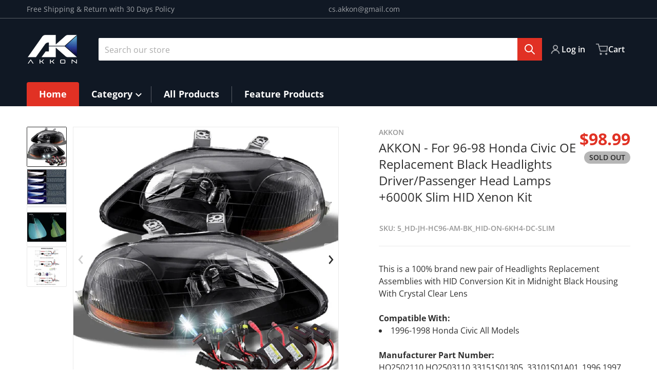

--- FILE ---
content_type: text/javascript
request_url: https://www.akkon.com/cdn/shop/t/12/assets/header-menu.js?v=40982498653657540901731974922
body_size: 1239
content:
if(!customElements.get("header-menu")){class HeaderMenu extends HTMLElement{timingOptions={duration:350,easing:"linear"};constructor(){super(),this.container=this.querySelector(".header__inline-menu > ul"),this.detailsDisclosure=this.querySelectorAll("details-disclosure > details"),this.overlay=document.querySelector(".header-menu__overlay-element"),this.dropdownInnerItemImages=this.querySelectorAll(".dropdown-inner > [data-item-image-index]"),this.dropdownInnerItemImages&&this.removeDropdownMenuLinks();const dropdownInner=this.querySelectorAll(".dropdown-inner.full-width");this.container&&dropdownInner&&this.setMaxHeight(dropdownInner)}connectedCallback(){this.container.dataset?.activateMenu=="on_click"?this.overlay.addEventListener("click",this.removeOverlay.bind(this)):this.overlay.addEventListener("mouseenter",this.removeOverlay.bind(this)),this.detailsDisclosure?.forEach(detail=>{this.container.dataset?.activateMenu=="on_click"?detail.addEventListener("click",this.activateTopLevelOnClick.bind(this)):(detail.addEventListener("mousestop",this.activateTopLevelOnHover.bind(this)),detail.addEventListener("keydown",e=>{event.keyCode===13&&(e.target.nextElementSibling.style.height="auto",e.target.closest("details").removeAttribute("closing"))}),detail.addEventListener("mouseleave",this.mouseLeave.bind(this))),this.highlightParentItemOnActiveChild(detail)})}updatePositionThirdLevelMenu(detail){let dropdownInner=detail.children[1];if(!dropdownInner?.classList.contains("small"))return;dropdownInner.querySelectorAll(".childlist-menu--disclosure").forEach(childlist=>{const elX=childlist.getBoundingClientRect().x,elWidth=childlist.getBoundingClientRect().width;elX+elWidth>this.container.offsetWidth&&childlist.setAttribute("data-menu-position","updated")})}activateTopLevelOnClick(e){let detail=e.target.closest("details"),summary=e.target.closest("summary");this.detailsDisclosure?.forEach(item=>{item.children[0]?.querySelector("a")?.classList.remove("list-menu__item--active")}),this.closeOpenedDetails(detail),detail.parentElement.nodeName==="DETAILS-DISCLOSURE"&&e.target.nodeName!=="A"&&(e.preventDefault(),e.stopPropagation(),detail.setAttribute("open",!0),this.showDropdownMenuWithAnimation(detail),detail.parentElement.parentElement.dataset.mainItemMenu&&this.showOverlay(),summary?.children[0].classList.add("list-menu__item--active"))}closeOpenedDetails(currentDetail){let dropdownInner=currentDetail.closest(".header__submenu");dropdownInner&&dropdownInner.querySelectorAll("details")?.forEach(detail=>{detail!==currentDetail&&detail.removeAttribute("open")})}activateTopLevelOnHover(e){let detail=e.target.closest("details");detail.parentElement.parentElement.dataset.mainItemMenu&&(this.container.style.overflow="visible",this.showOverlay()),detail.setAttribute("open",!0),this.mouseOver(detail),this.showDropdownMenuWithAnimation(detail)}showOverlay(){this.overlay.classList.add("shown")}removeOverlay(){this.overlay.classList.remove("shown")}getSubMenuHeight(submenu){return this.subMenuHeight=submenu.getBoundingClientRect().bottom-submenu.getBoundingClientRect().top,this.subMenuHeight}setMinHeight(detail){let childListsMenu=detail.querySelectorAll(".childlist-menu--disclosure");!childListsMenu.length||!detail.closest('li[data-main-item-menu="true"]')||childListsMenu.forEach(childList=>{childList.style.minHeight=this.subMenuHeight?`${this.subMenuHeight}px`:`${this.getSubMenuHeight(detail.querySelector("ul"))}px`})}mouseOver(detail){this.updatePositionThirdLevelMenu(detail),detail.removeAttribute("closing");const element=detail.children[1];element?.dataset?.megamenuUseOverlay&&element?.classList.contains("full-width")?(this.overlay.style.top=element.getBoundingClientRect().top+detail.offsetHeight+"px",this.showOverlay()):element?.classList.contains("small")&&(this.overlay.style.top="0"),detail.children[0].classList.contains("small")&&detail.querySelectorAll("details")?.forEach(childDetail=>{childDetail.addEventListener("mouseenter",e=>{this.setMinHeight(childDetail),setTimeout(()=>{childDetail.setAttribute("open",!0)},200)}),childDetail.addEventListener("mouseleave",this.mouseLeave.bind(this))})}mouseLeave(event2){let detail=event2.target;this.subMenuHeight=!1,this.hideDropdownMenu(detail),this.removeOverlay(),setTimeout(()=>{detail.removeAttribute("open")},200)}showDropdownMenuWithAnimation(detail){if(!detail.closest("li").hasAttribute("item-index")||!this.container.classList.contains("with--dropdown__menu-animation")||detail.children[0].classList.contains("small"))return;const element=detail.children[1];element.setAttribute("opening",!0);var animation=element.animate({height:["0",element.scrollHeight+"px"]},{padding:"0"},this.timingOptions);animation.onfinish=()=>{element.style.padding="1.5rem 0",element.style.height=element.scrollHeight+"px"}}hideDropdownMenu(detail){if(!detail.closest("li").hasAttribute("item-index")||!this.container.classList.contains("with--dropdown__menu-animation")||detail.children[0].classList.contains("small"))return;detail.setAttribute("closing",!0);const element=detail.children[1];var animation=element.animate({height:[element.scrollHeight+"px","0"]},this.timingOptions);animation.onfinish=()=>{element.style.height="0"}}removeDropdownMenuLinks(){const dropdownGrid=this.querySelectorAll(".container--grid");this.dropdownInnerItemImages.forEach(item=>{dropdownGrid?.forEach(dropdown=>{dropdown.children[0].dataset.itemIndex===item.dataset.itemImageIndex&&dropdown.children[0].remove()})})}setMaxHeight(dropdown){if(window.innerWidth<980)return;let headerSectionHeight=document.querySelectorAll(".shopify-section-group-header-group"),dropdownMaxHeightWithNoHeader,sum=0,innerMaxHeight=350;headerSectionHeight?.forEach(el=>{el.id.indexOf("_header")>0&&(sum+=el.offsetHeight)}),dropdownMaxHeightWithNoHeader=window.innerHeight-sum,dropdown.forEach(item=>{item.style.maxHeight=dropdownMaxHeightWithNoHeader+"px",item.style.overflow="auto",dropdownMaxHeightWithNoHeader<innerMaxHeight&&(item.style.maxHeight=innerMaxHeight+"px")})}highlightParentItemOnActiveChild(detail){if(this.container.children[0].dataset.linkHighlighted=="true")return;detail.children[1].querySelector(".list-menu__item--active")?detail.parentElement.parentElement.classList.add("highlite_parent_item_on_active_child"):detail.parentElement.parentElement.classList.remove("highlite_parent_item_on_active_child")}disconnectedCallback(){this.overlay.removeEventListener("mouseenter",this.removeOverlay.bind(this)),this.overlay.removeEventListener("click",this.removeOverlay.bind(this)),this.detailsDisclosure?.forEach(detail=>{this.container.dataset?.activateMenu=="on_click"?detail.removeEventListener("click",this.activateTopLevelOnClick.bind(this)):(detail.removeEventListener("mouseenter",this.activateTopLevelOnHover.bind(this)),detail.removeEventListener("mouseleave",this.mouseLeave.bind(this)))})}}customElements.define("header-menu",HeaderMenu)}(function(mouseStopDelay){var timeout;document.addEventListener("mouseover",function(e){clearTimeout(timeout),timeout=setTimeout(function(){var event2=new CustomEvent("mousestop",{detail:{clientX:e.clientX,clientY:e.clientY},bubbles:!0,cancelable:!0});e.target.dispatchEvent(event2)},mouseStopDelay)})})(150);
//# sourceMappingURL=/cdn/shop/t/12/assets/header-menu.js.map?v=40982498653657540901731974922


--- FILE ---
content_type: text/javascript
request_url: https://www.akkon.com/cdn/shop/t/12/assets/cart-sidebar.js?v=68081993378047148381731974921
body_size: 792
content:
class cartSidebar extends HTMLElement{constructor(){super(),this.onBodyClick=this.handleBodyClick.bind(this),this.cartButton=document.getElementById("cart-icon-bubble"),this.cartButton?.addEventListener("click",event=>{event.preventDefault(),this.toggle(event.target)}),this.bindCartUpdate(),this.querySelector(".modal__close-button").addEventListener("click",this.close.bind(this)),this.addEventListener("keydown",this.handleKeydown.bind(this))}handleBodyClick(event){!this.cartButton.contains(event.target)&&!this.contains(event.target)&&(this.setActiveElement(null),this.close())}handleKeydown(event){event.code.toUpperCase()==="ESCAPE"&&this.close()}open(openedBy){const focusElement=this.querySelector('[name="checkout"]')||this.querySelector(".modal__close-button");this.dataset.status!=="open"&&(this.dataset.status="open",document.body.dataset.cartStatus=this.dataset.status,this.parentNode.tagName==="BODY"&&(document.body.style.width=`${window.visualViewport.width}px`,document.body.style.overflow="hidden"),document.body.addEventListener("click",this.onBodyClick),setTimeout(()=>{openedBy&&this.setActiveElement(openedBy),trapFocus(this,focusElement)},100),this.querySelectorAll(".message-wrapper").forEach(el=>el.remove()))}close(){document.body.dataset.cartStatus=this.dataset.status="close",document.body.removeEventListener("click",this.onBodyClick),removeTrapFocus(this.activeElement),this.closest("header")||setTimeout(()=>{document.body.style.width="",document.body.style.overflow=""},200)}toggle(toggledBy){this.dataset.status==="open"?this.close():this.open(toggledBy)}renderContents(parsedState){this.productId=parsedState.id,this.getSectionsToRender().forEach(section=>{document.getElementById(section.id).innerHTML=this.getSectionInnerHTML(parsedState.sections?.[section.id],section.selector)}),this.classList.remove("updating"),this.revealStickyHeaderAndOpen()||this.open()}revealStickyHeaderAndOpen(openedBy){const sticky=this.closest("sticky-header"),header=sticky&&sticky.header;if(header&&header.classList.contains("section-header-sticky"))return!1;if(sticky&&sticky.reveal){let revealDuration=header&&getComputedStyle(header).transitionDuration;if(revealDuration.endsWith("s"))return sticky.reveal(),setTimeout(this.open.bind(this,openedBy),parseFloat(revealDuration)*1e3),!0}return!1}getSectionsToRender(){return[{id:"cart-icon-bubble",section:"cart-icon-bubble"},{id:"cart-sidebar-items",section:"cart-sidebar-items"},{id:"cart-sidebar-footer",section:"cart-sidebar-footer"}]}getSectionInnerHTML(html,selector=".shopify-section"){return new DOMParser().parseFromString(html,"text/html").querySelector(selector).innerHTML}updateSections(source={}){this.getSectionsToRender().forEach(({id,section,selector})=>{const tagretSection=document.getElementById(id),targetElement=tagretSection.querySelector(selector)||tagretSection;targetElement.innerHTML=this.getSectionInnerHTML(source[section],selector)})}reload(){return this.classList.add("updating"),fetch(window.location.pathname+"?sections="+this.getSectionsToRender().map(section=>section.id).join(",")).then(response=>response.text()).then(text=>JSON.parse(text)).then(json=>(this.updateSections(json),this.classList.remove("updating"),json))}bindCartUpdate(){const debouncedOnChange=debounce(event=>{const input=event.target;this.classList.add("updating"),this.updateQuantity(input.dataset.line,input.value)},500);this.addEventListener("click",event=>{const link=event.target.closest("a[href]");!link||link.href.indexOf(routes.cart_change_url)==-1||(event.preventDefault(),this.classList.add("updating"),this.updateQuantity(new URL(link.href).searchParams.get("line"),new URL(link.href).searchParams.get("quantity")))}),this.addEventListener("input",debouncedOnChange)}updateQuantity(line,quantity){const body=JSON.stringify({line,quantity,sections:this.getSectionsToRender().map(section=>section.id)});fetch(`${routes.cart_change_url}`,{...fetchConfig(),body}).then(response=>response.json()).then(response=>{const item=response?.items?.[line-1];if(response.errors){let errorMessage=response.errors;errorMessage=="Cart Error"&&(errorMessage=window.cartStrings.quantityError),this.renderQtyError(line,errorMessage)}else this.updateSections(response.sections),quantity>0&&item.quantity!=quantity&&this.renderQtyError(line,window.cartStrings.quantityError)}).finally(()=>this.classList.remove("updating"))}renderQtyError(item,error){const cartItems=document.getElementById("cart-sidebar-items"),cartItem=cartItems.querySelector(`.cart-sidebar__item[data-line="${item}"]`);let message=this.querySelector(".message-wrapper");message||(message=createFromTemplate("message-wrapper")),cartItems.insertBefore(message,cartItem),message.querySelector(".error-message").innerHTML=error,message.removeAttribute("hidden")}setActiveElement(element){this.activeElement=element}}customElements.define("cart-sidebar",cartSidebar);
//# sourceMappingURL=/cdn/shop/t/12/assets/cart-sidebar.js.map?v=68081993378047148381731974921
